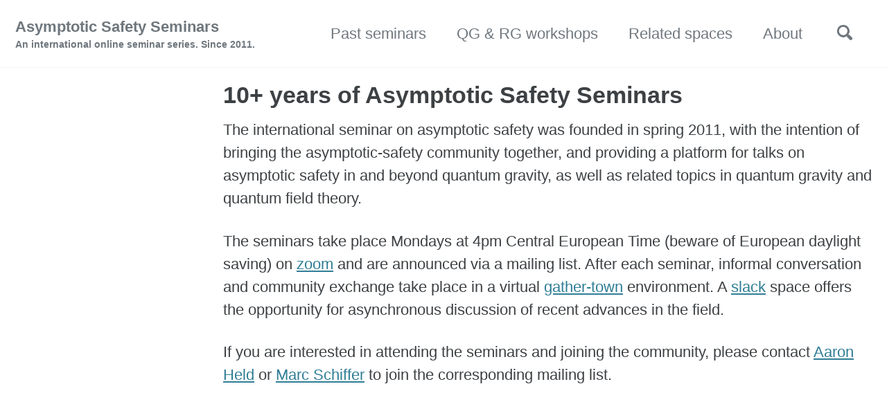

--- FILE ---
content_type: text/html; charset=utf-8
request_url: https://as-seminars.quantum-spacetime.net/about/
body_size: 2635
content:
<!doctype html>
<!--
  Minimal Mistakes Jekyll Theme 4.22.0 by Michael Rose
  Copyright 2013-2020 Michael Rose - mademistakes.com | @mmistakes
  Free for personal and commercial use under the MIT license
  https://github.com/mmistakes/minimal-mistakes/blob/master/LICENSE
-->
<html lang="en" class="no-js">
  <head>
    <meta charset="utf-8">

<!-- begin _includes/seo.html --><title>10+ years of Asymptotic Safety Seminars - Asymptotic Safety Seminars</title>
<meta name="description" content="Asymptotic Safety Seminars. An international online seminar series. Since 2011.&gt;-">


  <meta name="author" content=" ">
  


<meta property="og:type" content="website">
<meta property="og:locale" content="en_US">
<meta property="og:site_name" content="Asymptotic Safety Seminars">
<meta property="og:title" content="10+ years of Asymptotic Safety Seminars">
<meta property="og:url" content="https://as-seminars.quantum-spacetime.net/about/">


  <meta property="og:description" content="Asymptotic Safety Seminars. An international online seminar series. Since 2011.&gt;-">












<link rel="canonical" href="https://as-seminars.quantum-spacetime.net/about/">




<script type="application/ld+json">
  {
    "@context": "https://schema.org",
    
      "@type": "Person",
      "name": null,
      "url": "https://as-seminars.quantum-spacetime.net/"
    
  }
</script>






<!-- end _includes/seo.html -->



  <link href="/feed.xml" type="application/atom+xml" rel="alternate" title="Asymptotic Safety Seminars Feed">


<!-- https://t.co/dKP3o1e -->
<meta name="viewport" content="width=device-width, initial-scale=1.0">

<script>
  document.documentElement.className = document.documentElement.className.replace(/\bno-js\b/g, '') + ' js ';
</script>

<!-- For all browsers -->
<link rel="stylesheet" href="/assets/css/main.css">
<link rel="stylesheet" href="https://cdn.jsdelivr.net/npm/@fortawesome/fontawesome-free@5/css/all.min.css">

<!--[if IE]>
  <style>
    /* old IE unsupported flexbox fixes */
    .greedy-nav .site-title {
      padding-right: 3em;
    }
    .greedy-nav button {
      position: absolute;
      top: 0;
      right: 0;
      height: 100%;
    }
  </style>
<![endif]-->


    <!-- start custom head snippets -->

<!-- insert favicons. use https://realfavicongenerator.net/ -->

<!-- end custom head snippets -->

  </head>

  <body class="layout--single wide">
    <nav class="skip-links">
  <h2 class="screen-reader-text">Skip links</h2>
  <ul>
    <li><a href="#site-nav" class="screen-reader-shortcut">Skip to primary navigation</a></li>
    <li><a href="#main" class="screen-reader-shortcut">Skip to content</a></li>
    <li><a href="#footer" class="screen-reader-shortcut">Skip to footer</a></li>
  </ul>
</nav>

    <!--[if lt IE 9]>
<div class="notice--danger align-center" style="margin: 0;">You are using an <strong>outdated</strong> browser. Please <a href="https://browsehappy.com/">upgrade your browser</a> to improve your experience.</div>
<![endif]-->

    

<div class="masthead">
  <div class="masthead__inner-wrap">
    <div class="masthead__menu">
      <nav id="site-nav" class="greedy-nav">
        
        <a class="site-title" href="/">
          Asymptotic Safety Seminars
          <span class="site-subtitle">An international online seminar series. Since 2011.</span>
        </a>
        <ul class="visible-links"><li class="masthead__menu-item">
              <a href="/posts/">Past seminars</a>
            </li><li class="masthead__menu-item">
              <a href="/qgrg/">QG & RG workshops</a>
            </li><li class="masthead__menu-item">
              <a href="/related/">Related spaces</a>
            </li><li class="masthead__menu-item">
              <a href="/about/">About</a>
            </li></ul>
        
        <button class="search__toggle" type="button">
          <span class="visually-hidden">Toggle search</span>
          <svg class="icon" width="16" height="16" xmlns="http://www.w3.org/2000/svg" viewBox="0 0 15.99 16">
            <path d="M15.5,13.12L13.19,10.8a1.69,1.69,0,0,0-1.28-.55l-0.06-.06A6.5,6.5,0,0,0,5.77,0,6.5,6.5,0,0,0,2.46,11.59a6.47,6.47,0,0,0,7.74.26l0.05,0.05a1.65,1.65,0,0,0,.5,1.24l2.38,2.38A1.68,1.68,0,0,0,15.5,13.12ZM6.4,2A4.41,4.41,0,1,1,2,6.4,4.43,4.43,0,0,1,6.4,2Z" transform="translate(-.01)"></path>
          </svg>
        </button>
        
        <button class="greedy-nav__toggle hidden" type="button">
          <span class="visually-hidden">Toggle menu</span>
          <div class="navicon"></div>
        </button>
        <ul class="hidden-links hidden"></ul>
      </nav>
    </div>
  </div>
</div>


    <div class="initial-content">
      



<div id="main" role="main">
  




  <article class="page" itemscope itemtype="https://schema.org/CreativeWork">
    <meta itemprop="headline" content="10+ years of Asymptotic Safety Seminars">
    
    
    

<!-- For bigger date in header:
-->


    <div class="page__inner-wrap">
      
        <header>
          <h1 id="page-title" class="page__title" itemprop="headline">10+ years of Asymptotic Safety Seminars
</h1>
          


        </header>
      

      <section class="page__content" itemprop="text">
        
        <p>The international seminar on asymptotic safety was founded in spring 2011, with the intention of bringing the asymptotic-safety community together, and providing a platform for talks on asymptotic safety in and beyond quantum gravity, as well as related topics in quantum gravity and quantum field theory.</p>

<p>The seminars take place Mondays at 4pm Central European Time (beware of European daylight saving) on <a href="https://zoom.us/">zoom</a> and are announced via a mailing list. After each seminar, informal conversation and community exchange take place in a virtual <a href="https://gather.town/">gather-town</a> environment. A <a href="https://slack.com">slack</a> space offers the opportunity for asynchronous discussion of recent advances in the field.</p>

<p>If you are interested in attending the seminars and joining the community, please contact <a href="mailto:aaron.held@phys.ens.fr">Aaron Held</a> or <a href="mailto:marc.schiffer@ru.nl">Marc Schiffer</a> to join the corresponding mailing list.</p>


        
      </section>

      <footer class="page__meta">
        
        


        

      </footer>

      

      
    </div>

    
  </article>

  
  
</div>

    </div>

    
      <div class="search-content">
        <div class="search-content__inner-wrap"><form class="search-content__form" onkeydown="return event.key != 'Enter';">
    <label class="sr-only" for="search">
      Enter your search term...
    </label>
    <input type="search" id="search" class="search-input" tabindex="-1" placeholder="Enter your search term..." />
  </form>
  <div id="results" class="results"></div></div>

      </div>
    

    <div id="footer" class="page__footer">
      <footer>
        <!-- start custom footer snippets -->

<!-- end custom footer snippets -->
        <div class="page__footer-follow">
  <ul class="social-icons">
    

    
<!--
    
      <!<li><a href="/feed.xml"><i class="fas fa-fw fa-rss-square" aria-hidden="true"></i> Feed</a></li> >
    
 -->
  </ul>
</div>

<div class="page__footer-copyright">&copy; 2026 Asymptotic Safety Seminars. Powered by <a href="https://jekyllrb.com" rel="nofollow">Jekyll</a> &amp; <a href="https://mademistakes.com/work/minimal-mistakes-jekyll-theme/" rel="nofollow">Minimal Mistakes</a>.</div>

      </footer>
    </div>

    
  <script src="/assets/js/main.min.js"></script>




<script src="/assets/js/lunr/lunr.min.js"></script>
<script src="/assets/js/lunr/lunr-store.js"></script>
<script src="/assets/js/lunr/lunr-en.js"></script>







  </body>
</html>


--- FILE ---
content_type: application/javascript; charset=utf-8
request_url: https://as-seminars.quantum-spacetime.net/assets/js/lunr/lunr-store.js
body_size: 23048
content:
var store = [{
        "title": "Stefan Rechenberger: Causal RG equation for Quantum Einstein Gravity",
        "excerpt":" ","categories": [],
        "tags": [],
        "url": "/2011/03/14/Stefan-Rechenberger.html",
        "teaser": null
      },{
        "title": "Ulrich Harst: QEG Corrections in Yang-Mills-Theories and QED",
        "excerpt":" ","categories": [],
        "tags": [],
        "url": "/2011/03/28/Ulrich-Harst.html",
        "teaser": null
      },{
        "title": "Alberto Tonero: First steps toward an asymptotically safe model of electroweak interactions",
        "excerpt":" ","categories": [],
        "tags": [],
        "url": "/2011/06/06/Alberto-Tonero.html",
        "teaser": null
      },{
        "title": "Astrid Eichhorn: Light fermions in quantum gravity",
        "excerpt":" ","categories": [],
        "tags": [],
        "url": "/2011/07/18/Astrid-Eichhorn.html",
        "teaser": null
      },{
        "title": "Adriano Contillo: Renormalisation group improvement of early times cosmology",
        "excerpt":" ","categories": [],
        "tags": [],
        "url": "/2011/11/21/Adriano-Contillo.html",
        "teaser": null
      },{
        "title": "Frank Saueressig: Fractal space-times under the microscope: a Renormalization Group view on Monte Carlo data",
        "excerpt":" ","categories": [],
        "tags": [],
        "url": "/2011/11/28/Frank-Saueressig.html",
        "teaser": null
      },{
        "title": "Alfio Bonanno: An effective action for asymptotically safe gravity",
        "excerpt":" ","categories": [],
        "tags": [],
        "url": "/2012/04/02/Alfio-Bonnano.html",
        "teaser": null
      },{
        "title": "Ippocratis Saltas: f(R) gravity from the renormalisation group",
        "excerpt":" ","categories": [],
        "tags": [],
        "url": "/2012/04/23/Ippocratis-Saltas.html",
        "teaser": null
      },{
        "title": "Jan Pawlowski: The phase diagram of quantum gravity from diffeomorphism-invariant RG-flows",
        "excerpt":" ","categories": [],
        "tags": [],
        "url": "/2012/06/04/Jan-Pawlowski.html",
        "teaser": null
      },{
        "title": "Dario Benedetti: The Local potential approximation in quantum gravity",
        "excerpt":" ","categories": [],
        "tags": [],
        "url": "/2012/06/11/Dario-Benedetti.html",
        "teaser": null
      },{
        "title": "Daniel Becker: Running boundary actions, Asymptotic Safety, and black hole thermodynamics",
        "excerpt":" ","categories": [],
        "tags": [],
        "url": "/2012/06/18/Daniel-Becker.html",
        "teaser": null
      },{
        "title": "Alejandro Satz: Limit cycles and quantum gravity",
        "excerpt":" ","categories": [],
        "tags": [],
        "url": "/2012/07/09/Alejandro-Satz.html",
        "teaser": null
      },{
        "title": "Pietro Doná: Functional renormalization with fermions and tetrads",
        "excerpt":" ","categories": [],
        "tags": [],
        "url": "/2012/10/15/Pietro-Dona.html",
        "teaser": null
      },{
        "title": "Andreas Nink: On the physical mechanism underlying asymptotic safety",
        "excerpt":" ","categories": [],
        "tags": [],
        "url": "/2012/10/29/Andreas-Nink.html",
        "teaser": null
      },{
        "title": "Nicolai Christiansen: Fixed points and infrared completion of quantum gravity",
        "excerpt":" ","categories": [],
        "tags": [],
        "url": "/2012/11/05/Nicolai-Christiansen.html",
        "teaser": null
      },{
        "title": "Giulio d'Odorico: The renormalization group and Weyl invariance",
        "excerpt":" ","categories": [],
        "tags": [],
        "url": "/2012/11/26/Giulio-dOdorico.html",
        "teaser": null
      },{
        "title": "Jürgen Dietz: Asymptotic safety in the f(R) approximation",
        "excerpt":" ","categories": [],
        "tags": [],
        "url": "/2013/02/11/Juergen-Dietz.html",
        "teaser": null
      },{
        "title": "Kevin Falls: A coarse-grained model of black hole thermodynamics",
        "excerpt":" ","categories": [],
        "tags": [],
        "url": "/2013/02/18/Kevin-Falls.html",
        "teaser": null
      },{
        "title": "Konstantinos Nikolakopulos: A bootstrap towards asymptotic safety",
        "excerpt":" ","categories": [],
        "tags": [],
        "url": "/2013/02/25/Konstantinos-Nikolakopulos.html",
        "teaser": null
      },{
        "title": "Alfio Bonanno: Modulated ground state of gravity  theories with stabilized conformal factor",
        "excerpt":" ","categories": [],
        "tags": [],
        "url": "/2013/03/11/Alfio-Bonnano.html",
        "teaser": null
      },{
        "title": "Gianluca Calcagni: Probing the quantum nature of spacetime by diffusion",
        "excerpt":" ","categories": [],
        "tags": [],
        "url": "/2013/05/13/Gianluca-Calcagni.html",
        "teaser": null
      },{
        "title": "Tobias Henz: Dilaton quantum gravity",
        "excerpt":" ","categories": [],
        "tags": [],
        "url": "/2013/06/13/Tobias-Henz.html",
        "teaser": null
      },{
        "title": "Taotao Qiu: Higgs as curvaton in asymptotic safe gravity",
        "excerpt":" ","categories": [],
        "tags": [],
        "url": "/2013/06/17/Taotao-Qui.html",
        "teaser": null
      },{
        "title": "Benjamin Koch: Structural aspects of asymptotically safe black holes",
        "excerpt":" ","categories": [],
        "tags": [],
        "url": "/2013/09/02/Benjamin-Koch.html",
        "teaser": null
      },{
        "title": "Michael Scherer: An asymptotic safety scenario for gauged chiral Higgs-Yukawa models",
        "excerpt":" ","categories": [],
        "tags": [],
        "url": "/2013/09/09/Michael-Scherer.html",
        "teaser": null
      },{
        "title": "John Donoghue: The effective field theory of general relativity and running couplings",
        "excerpt":" ","categories": [],
        "tags": [],
        "url": "/2013/10/07/John-Donoghue.html",
        "teaser": null
      },{
        "title": "Omar Zanusso: Perturbation theory and the functional renormalization group",
        "excerpt":" ","categories": [],
        "tags": [],
        "url": "/2013/10/14/Omar-Zanusso.html",
        "teaser": null
      },{
        "title": "Adriano Contillo: Renormalization group flow of Horava-Lifshitz gravity at low energies",
        "excerpt":" ","categories": [],
        "tags": [],
        "url": "/2013/11/04/Adriano-Contillo.html",
        "teaser": null
      },{
        "title": "Stefan Lippoldt: Fermions in gravity with local spin-base invariance",
        "excerpt":" ","categories": [],
        "tags": [],
        "url": "/2013/11/11/Stefan-Lippoldt.html",
        "teaser": null
      },{
        "title": "Tim Koslowski: Asymptotically safe matrix models",
        "excerpt":" ","categories": [],
        "tags": [],
        "url": "/2013/11/25/Tim-Koslowski.html",
        "teaser": null
      },{
        "title": "Pietro Doná: Matter matters in asymptotically safe gravity",
        "excerpt":" ","categories": [],
        "tags": [],
        "url": "/2013/12/02/Pietro-Dona.html",
        "teaser": null
      },{
        "title": "Filippo Guarnieri: Brans-Dicke theory in the local potential approximation",
        "excerpt":" ","categories": [],
        "tags": [],
        "url": "/2014/01/13/Filippo-Guarnieri.html",
        "teaser": null
      },{
        "title": "Filippo Guarnieri: One-loop renormalization in a toy model of Horava-Lifshitz gravity",
        "excerpt":" ","categories": [],
        "tags": [],
        "url": "/2014/02/03/Filippo-Guarnieri.html",
        "teaser": null
      },{
        "title": "Jürgen Dietz: The local potential approximation in the background field formalism",
        "excerpt":" ","categories": [],
        "tags": [],
        "url": "/2014/02/10/Juergen-Dietz.html",
        "teaser": null
      },{
        "title": "Bianca Dittrich: Coarse graining and renormalization: the bottom up approach",
        "excerpt":" ","categories": [],
        "tags": [],
        "url": "/2014/04/14/Bianca-Dittrich.html",
        "teaser": null
      },{
        "title": "Benjamin Knorr: Global flows in quantum gravity",
        "excerpt":" ","categories": [],
        "tags": [],
        "url": "/2014/05/19/Benjamin-Knorr.html",
        "teaser": null
      },{
        "title": "Maximilian Demmel: RG flows of Quantum Einstein Gravity on maximally symmetric spaces",
        "excerpt":" ","categories": [],
        "tags": [],
        "url": "/2014/06/02/Maximilian-Demmel.html",
        "teaser": null
      },{
        "title": "Ippocratis Saltas: Asymptotically safe Starobinsky inflation",
        "excerpt":" ","categories": [],
        "tags": [],
        "url": "/2014/06/23/Ippocratis-Saltas.html",
        "teaser": null
      },{
        "title": "Daniel Becker: Asymptotic Safety & Background Independence",
        "excerpt":" ","categories": [],
        "tags": [],
        "url": "/2014/06/30/Daniel-Becker.html",
        "teaser": null
      },{
        "title": "Kevin Falls: Asymptotic Safety and the cosmological constant",
        "excerpt":" ","categories": [],
        "tags": [],
        "url": "/2014/10/20/Kevin-Falls.html",
        "teaser": null
      },{
        "title": "Christoph Rahmede: Further evidence for asymptotic safety of quantum gravity",
        "excerpt":" ","categories": [],
        "tags": [],
        "url": "/2014/11/17/Christoph-Rahmede.html",
        "teaser": null
      },{
        "title": "Ippocratis Saltas: Discussing the UV structure of quantum unimodular gravity",
        "excerpt":" ","categories": [],
        "tags": [],
        "url": "/2014/12/08/Ippocratis-Saltas.html",
        "teaser": null
      },{
        "title": "Daniel Becker: Towards a C-function in quantum gravity",
        "excerpt":" ","categories": [],
        "tags": [],
        "url": "/2014/12/15/Daniel-Becker.html",
        "teaser": null
      },{
        "title": "Natalia Alkofer: Spectral dimension from the spectral action",
        "excerpt":" ","categories": [],
        "tags": [],
        "url": "/2015/01/12/Natalia-Alkofer.html",
        "teaser": null
      },{
        "title": "Stefan Lippoldt: Global surpluses of spin-base invariant Fermions",
        "excerpt":" ","categories": [],
        "tags": [],
        "url": "/2015/02/16/Stefan-Lippoldt.html",
        "teaser": null
      },{
        "title": "Sandor Nagy: Asymptotic safety in the Sine-Gordon model",
        "excerpt":" ","categories": [],
        "tags": [],
        "url": "/2015/02/23/Sandor-Nagy.html",
        "teaser": null
      },{
        "title": "Gian Paolo Vacca: Asymptotic safety and scalar-tensor theories",
        "excerpt":" ","categories": [],
        "tags": [],
        "url": "/2015/03/09/Gian-Paolo-Vacca.html",
        "teaser": null
      },{
        "title": "Benjamin Knorr: Global solutions of functional fixed point equation via pseudo-spectral methods",
        "excerpt":" ","categories": [],
        "tags": [],
        "url": "/2015/04/13/Benjamin-Knorr.html",
        "teaser": null
      },{
        "title": "Carlo Pagani: Quantum gravity with torsion and non-metricity",
        "excerpt":" ","categories": [],
        "tags": [],
        "url": "/2015/06/29/Carlo-Pagani.html",
        "teaser": null
      },{
        "title": "Maximilian Demmel: A proper fixed functional for four-dimensional Quantum Einstein Gravity",
        "excerpt":" ","categories": [],
        "tags": [],
        "url": "/2015/09/14/Maximilian-Demmel.html",
        "teaser": null
      },{
        "title": "Andreas Nink: Connections and geodesics in the space of metrics",
        "excerpt":" ","categories": [],
        "tags": [],
        "url": "/2015/09/28/Andreas-Nink.html",
        "teaser": null
      },{
        "title": "Alessia Platania: Asymptotically Safe inflation from quadratic gravity",
        "excerpt":" ","categories": [],
        "tags": [],
        "url": "/2015/10/05/Alessia-Platania.html",
        "teaser": null
      },{
        "title": "Stefan Lippoldt: Generalized Parametrization Dependence in Quantum Gravity",
        "excerpt":" ","categories": [],
        "tags": [],
        "url": "/2015/10/12/Stefan-Lippoldt.html",
        "teaser": null
      },{
        "title": "Zoe Slade: Solutions to the reconstruction problem in asymptotic safety",
        "excerpt":" ","categories": [],
        "tags": [],
        "url": "/2015/10/19/Zoe-Slade.html",
        "teaser": null
      },{
        "title": "Manuel Reichert: Local Quantum Gravity",
        "excerpt":" ","categories": [],
        "tags": [],
        "url": "/2015/10/26/Manuel-Reichert.html",
        "teaser": null
      },{
        "title": "David Mesterhazy: A renormalization group approach to multi-field models",
        "excerpt":" ","categories": [],
        "tags": [],
        "url": "/2015/12/14/David-Mesterhazy.html",
        "teaser": null
      },{
        "title": "Manuel Reichert: Asymptotic safety of gravity-matter systems",
        "excerpt":" ","categories": [],
        "tags": [],
        "url": "/2016/02/01/Manuel-Reichert.html",
        "teaser": null
      },{
        "title": "Masatoshi Yamada: Non-minimal coupling and scalar massin Higgs-Yukawa model with asymptotic safe gravity",
        "excerpt":" ","categories": [],
        "tags": [],
        "url": "/2016/02/15/Masatoshi-Yamada.html",
        "teaser": null
      },{
        "title": "Anthony Preston: Manifestly diffeomorphism invariant classical Exact Renormalization Group",
        "excerpt":" ","categories": [],
        "tags": [],
        "url": "/2016/03/14/Anthony-Preston.html",
        "teaser": null
      },{
        "title": "Benjamin Knorr: On the two-loop counterterm in Quantum Gravity",
        "excerpt":" ","categories": [],
        "tags": [],
        "url": "/2016/05/02/Benjamin-Knorr.html",
        "teaser": null
      },{
        "title": "Zoe Slade: Background Independence in a Background Dependent Renormalization Group",
        "excerpt":" ","categories": [],
        "tags": [],
        "url": "/2016/05/16/Zoe-Slade.html",
        "teaser": null
      },{
        "title": "Aaron Held: Quantum-gravity effects on a Higgs-Yukawa model",
        "excerpt":" ","categories": [],
        "tags": [],
        "url": "/2016/05/23/Aaron-Held.html",
        "teaser": null
      },{
        "title": "Alessia Platania: Quantum gravity on foliated spacetime: asymptotically safe and sound",
        "excerpt":" ","categories": [],
        "tags": [],
        "url": "/2016/10/20/Alessia-Platania.html",
        "teaser": null
      },{
        "title": "Tim Morris: Large curvature in single-metric approximations (a conundrum and its solution)",
        "excerpt":" ","categories": [],
        "tags": [],
        "url": "/2016/11/14/Tim-Morris.html",
        "teaser": null
      },{
        "title": "Nicolai Christiansen: The Interplay of Quantum Gravity and Gauge Theories",
        "excerpt":" ","categories": [],
        "tags": [],
        "url": "/2017/03/20/Nicolai-Christiansen.html",
        "teaser": null
      },{
        "title": "Kevin Falls: Physical renormalization schemes and asymptotic safety in quantum gravity",
        "excerpt":" ","categories": [],
        "tags": [],
        "url": "/2017/04/03/Kevin-Falls.html",
        "teaser": null
      },{
        "title": "Tobias Denz: Towards apparent convergence in asymptotically safe quantum gravity",
        "excerpt":" ","categories": [],
        "tags": [],
        "url": "/2017/04/24/Tobias-Denz.html",
        "teaser": null
      },{
        "title": "Aaron Held: Compatibility of quantum gravity and a UV-complete Standard Model",
        "excerpt":" ","categories": [],
        "tags": [],
        "url": "/2017/10/02/Aaron-Held.html",
        "teaser": null
      },{
        "title": "Stefan Lippoldt: Correlation functions on a curved background",
        "excerpt":" ","categories": [],
        "tags": [],
        "url": "/2017/10/23/Stefan-Lippoldt.html",
        "teaser": null
      },{
        "title": "Chris Ripken: Catching ghosts - on avoiding Ostrogradski instabilities within asymptotic safety",
        "excerpt":" ","categories": [],
        "tags": [],
        "url": "/2017/10/30/Chris-Ripken.html",
        "teaser": null
      },{
        "title": "Vedran Skrinjar: Induced scalar interactions in quantum gravity",
        "excerpt":" ","categories": [],
        "tags": [],
        "url": "/2017/12/04/Vedran-Skrinjar.html",
        "teaser": null
      },{
        "title": "Manuel Reichert: One force to rule them all: Asymptotic safety of gravity with matter",
        "excerpt":" ","categories": [],
        "tags": [],
        "url": "/2017/12/18/Manuel-Reichert.html",
        "teaser": null
      },{
        "title": "Fleur Versteegen: Upper bound on the abelian gauge coupling from asymptotic safety",
        "excerpt":" ","categories": [],
        "tags": [],
        "url": "/2018/01/15/Fleur-Versteegen.html",
        "teaser": null
      },{
        "title": "Rodrigo León Ardón: The path integral of unimodular gravity",
        "excerpt":"We compute the one-loop effective action in unimodular gravity, starting from two different classical formulations of the theory. We find that the effective action is the same in both cases, and agrees with the one of General Relativity.  ","categories": [],
        "tags": [],
        "url": "/2018/03/12/Rodrigo-Leon-Ardon.html",
        "teaser": null
      },{
        "title": "Frank Saueressig: Asymptotically safe f(R)-gravity coupled to matter",
        "excerpt":"We use the functional renormalization group equation for the effective average action to study the non-Gaussian renormalization group fixed points (NGFPs) arising within the framework of f(R)-gravity minimally coupled to an arbitrary number of scalar, Dirac, and vector fields. The setting provides new estimates on which gravity-matter systems give rise...","categories": [],
        "tags": [],
        "url": "/2018/03/19/Frank-Saueressig.html",
        "teaser": null
      },{
        "title": "Johannes Lumma: Quantum gravity fluctuations flatten the Planck-scale Higgs-potential",
        "excerpt":"In this talk, we will investigate asymptotic safety of a toy model of a singlet-scalar extension of the Higgs sector including two real scalar fields under the impact of quantum-gravity fluctuations. Employing functional renormalization group techniques, we search for fixed points of the system which provide a tentative ultraviolet completion...","categories": [],
        "tags": [],
        "url": "/2018/03/26/Johannes-Lumma.html",
        "teaser": null
      },{
        "title": "Riccardo Martini: A curvature bound from gravitational catalysis",
        "excerpt":"Gravitational catalysis expresses an interplay between the curvature of the spacetime and fluctuation-induced mass generation of quantum matter. I will show how a scale-dependent analysis of this phenomenon on local AdS backgrounds allow us to identify bounds on the curvature of local patches of spacetime, based on the requirement of...","categories": [],
        "tags": [],
        "url": "/2018/04/16/Riccardo-Martini.html",
        "teaser": null
      },{
        "title": "Vedran Skrinjar: Safe and free instantons",
        "excerpt":"We will discuss the instanton dynamics of asymptotically safe and free quantum field theories featuring respectively controllable ultraviolet and infrared fixed points. We’ll start with a lightning review of the salient points about the instanton calculus for pure Yang Mills and QCD. After that we’ll move on to determine the...","categories": [],
        "tags": [],
        "url": "/2018/04/30/Vedran-Skrinjar.html",
        "teaser": null
      },{
        "title": "Benjamin Knorr: Towards reconstructing the quantum effective action of gravity",
        "excerpt":"I will present a new method to constrain the quantum effective action of gravity, inspired by recent results from causal dynamical triangulations (CDT). After a short introduction to CDT, I will start from a parameterisation of the effective action to calculate correlation functions for observable quantities. Matching these correlators to...","categories": [],
        "tags": [],
        "url": "/2018/05/14/Benjamin-Knorr.html",
        "teaser": null
      },{
        "title": "Manuel Reichert: Effective universality in quantum gravity",
        "excerpt":"We investigate the asymptotic safety scenario for a scalar-gravity system. This system contains two avatars of the dynamical Newton coupling, a gravitational self-coupling and a scalar-graviton coupling. We uncover an effective universality for the dynamical Newton coupling on the quantum level: its momentum-dependent avatars are in remarkable quantitative agreement in...","categories": [],
        "tags": [],
        "url": "/2018/05/28/Manuel-Reichert.html",
        "teaser": null
      },{
        "title": "Gabriele Gionti: Hamiltonian Analysis of Asymptotically Safe Gravity",
        "excerpt":"Recent results based on renormalization group approaches to Quantum Gravity suggest that the Newton’s and Cosmological constants should be treated as dynamical variables whose evolution depend on the characteristic energy scale of the system. An open question is how to embed this modified Einstein’s theory into Dirac’s theory of constrained...","categories": [],
        "tags": [],
        "url": "/2018/07/23/Gabriele-Gionti.html",
        "teaser": null
      },{
        "title": "Gustavo Pazzini de Brito: Asymptotic safety and field parametrization dependence in the f(R) truncation",
        "excerpt":"We study the dependence on field parametrization in the context of the Asymptotic Safety scenario. The investigation is performed with the f(R)-truncation for the Effective Average Action and the computations are done in the background field approximation. We perform a systematic analysis of the dependence of fixed points and critical...","categories": [],
        "tags": [],
        "url": "/2018/10/01/Gustavo-Pazzini-de-Brito.html",
        "teaser": null
      },{
        "title": "Carlos M. Nieto: In search of a UV completion of the Standard Model",
        "excerpt":"Asymptotically safe extensions of the Standard Model have been searched for by adding vector-like fermions charged under the Standard Model gauge group and having Yukawa-like interactions with new scalar fields. We study the corresponding renormalization group $\\beta$-functions to the next and next-to-next to leading order in the perturbative expansion, varying...","categories": [],
        "tags": [],
        "url": "/2018/10/15/Carlos-M-Nieto.html",
        "teaser": null
      },{
        "title": "Giulia Gubitosi and Chris Ripken: Consistent early and late time cosmology from the RG flow of gravity",
        "excerpt":"We explain how the quantum gravity regime associated with Asymptotic Safety may set the initial conditions for a consistent cosmological evolution, from the early-time inflationary epoch to the late-time cosmological constant epoch. The exposition is built on the recent work arXiv:1806.10147.  ","categories": [],
        "tags": [],
        "url": "/2018/10/22/Giulia-Gubitosi-and-Chris-Ripken.html",
        "teaser": null
      },{
        "title": "Marc Schiffer: How perturbative is quantum gravity?",
        "excerpt":"We explore asymptotic safety of gravity-matter systems, discovering indications for a near-perturbative nature of these systems in the ultraviolet. Our results are based on the dynamical emergence of effective universality at the asymptotically safe fixed point. Our findings support the conjecture that an asymptotically safe completion of the Standard Model...","categories": [],
        "tags": [],
        "url": "/2018/11/05/Marc-Schiffer.html",
        "teaser": null
      },{
        "title": "Johannes Lumma: Towards background independent quantum gravity with tensor models",
        "excerpt":"We explore whether the phase diagram of tensor models could feature a pregeometric, discrete and a geometric, continuum phase for the building blocks of space. The latter are associated torank d tensors of size N. We search for a universal large N scaling limit in a rank-3 model with real...","categories": [],
        "tags": [],
        "url": "/2018/11/19/Johannes-Lumma.html",
        "teaser": null
      },{
        "title": "Dine Ousmane Samary: Progress in the solving nonperturbative renormalization group for tensorial group field theory",
        "excerpt":"This presentation aims at giving our new advance on the functional renormalization group applied to tensorial group field theory. It is based on a serie of our three papers [arXiv :1803.09902], [arXiv :1809.00247] and[arXiv :1809.06081]. We consider the polynomial Abelian U(1)^d models without closure constraint, especially we discuss the case...","categories": [],
        "tags": [],
        "url": "/2018/12/03/Dine-Ousmane-Samary.html",
        "teaser": null
      },{
        "title": "Senarath de Alwis: Exact RG equations, Quantum Gravity and Ghosts",
        "excerpt":"I derive an exact RG equation for the Wilsonian Effective Action, that is essentially a background field (and gauge invariant) version of the Polchinski equation and apply it to a discussion of quantum gravity. I also argue that the putative (perturbative) ghosts are spurious if the Asymptotic Safety conjecture is...","categories": [],
        "tags": [],
        "url": "/2018/12/17/Senarath-de-Alwis.html",
        "teaser": null
      },{
        "title": "Jan Kwapsiz: Asymptotic safety and Conformal Standard Model",
        "excerpt":"There are many proposals how to extend the Standard Model, designed to deal with its fundamental inconsistencies. Since no new particles have been detected experimentally so far, the models which add only one more scalar particle and possibly right-chiral neutrinos are favoured. One of them is the Conformal Standard Model,...","categories": [],
        "tags": [],
        "url": "/2019/01/21/Jan-Kwapisz.html",
        "teaser": null
      },{
        "title": "Benjamin Knorr: RG flow with a covariant foliation",
        "excerpt":"After a short introduction on how to set up a foliation in a covariant language, I will use this formalism to investigate the RG flow on foliated spacetimes. In particular, I will report on the flow of some Lorentz breaking couplings relevant in the discussion of Horava-Lifshitz gravity.  ","categories": [],
        "tags": [],
        "url": "/2019/02/04/Benjamin-Knorr.html",
        "teaser": null
      },{
        "title": "Maximilian Becker: Geometric Operators in Asymptotic Safety",
        "excerpt":"We consider geometric operators, such as the geodesic length and the volume of hypersurfaces, in the context of the Asymptotic Safety scenario for quantum gravity. We discuss the role of such operators from the Asymptotic Safety perspective, and compute their anomalous dimensions within the Einstein-Hilbert truncation. We also discuss certain...","categories": [],
        "tags": [],
        "url": "/2019/02/18/Maximilian-Becker.html",
        "teaser": null
      },{
        "title": "Tim Morris: Trace anomaly and infrared cutoffs",
        "excerpt":"The Effective Average Action is a form of effective action which depends on a cutoff scale suppressing the contribution of low momentum modes in the functional integral. It reduces to the ordinary effective action when the cutoff scale goes to zero. We derive the modifications of the scale Ward identity...","categories": [],
        "tags": [],
        "url": "/2019/03/04/Tim-Morris.html",
        "teaser": null
      },{
        "title": "Masatoshi Yamada: Higgs scalar potential in asymptotically safe quantum gravity",
        "excerpt":"The effect of gravitational fluctuations on the quantum effective potential for scalar fields is a key ingredient for predictions of the mass of the Higgs boson, understanding the gauge hierarchy problem and a possible explanation of an—asymptotically—vanishing cosmological constant. We find that the quartic self-interaction of the Higgs scalar field...","categories": [],
        "tags": [],
        "url": "/2019/05/27/Masatoshi-Yamada.html",
        "teaser": null
      },{
        "title": "Alessia Platania: Dynamical renormalization of black-hole spacetimes",
        "excerpt":"We construct a black-hole spacetime which includes the running of the gravitational coupling in a self-consistent way. Starting from a classical Schwarzschild black hole, the backreaction effects produced by the running Newton’s coupling are taken into account iteratively. The sequence, described by a simple recurrence relation, flows towards a self-consistent...","categories": [],
        "tags": [],
        "url": "/2019/06/03/Alessia-Platania.html",
        "teaser": null
      },{
        "title": "Marc Schiffer: d=4 as the critical dimensionality of asymptotically safe interactions",
        "excerpt":"In my talk, I explore the question why our universe is four dimensional from an asymptotically safe vantage point. I present indications that asymptotically safe quantum fluctuations of gravity could only solve the U(1) Landau-pole problem in the Standard Model in four dimensions. This could single out the observed dimensionality...","categories": [],
        "tags": [],
        "url": "/2019/06/17/Marc-Schiffer.html",
        "teaser": null
      },{
        "title": "Frank Saueressig: Form Factors in Asymptotic Safety",
        "excerpt":"By definition, form factors capture the momentum dependence of a theory’s n-point function. For example, they may encode corrections to the propagation of fields away from the canonical $1/p^2$-behavior. In this talk, I will discuss the technology of computing form factors in gravity and gravity-matter systems in a self-consistent way....","categories": [],
        "tags": [],
        "url": "/2019/07/08/Frank-Saueressig.html",
        "teaser": null
      },{
        "title": "Peter Millington: Exact flow equations from the regulator-sourced 2PI effective action",
        "excerpt":"The effective action is a powerful tool for studying the non-perturbative behaviour of quantum field theories. In this talk, we will revisit the derivation of the so-called two-particle-irreducible effective action, paying particular attention to the role of the sources that appear in its definition. Working in the context of a...","categories": [],
        "tags": [],
        "url": "/2019/10/21/Peter-Millington.html",
        "teaser": null
      },{
        "title": "Axel Maas: The Fröhlich-Morcchio-Strocchi Mechanism and Quantum Gravity",
        "excerpt":"Taking manifest invariance under both gauge symmetry and diffeomorphisms as a guiding principle physical objects are constructed for Yang-Mills-Higgs theory coupled to quantum gravity. These objects are entirely classified by quantum numbers defined in the tangent space. The so-called Fröhlich-Morchio-Strocchi mechanism allows to determine the properties of these objects under...","categories": [],
        "tags": [],
        "url": "/2019/11/04/Axel-Maas.html",
        "teaser": null
      },{
        "title": "Gustavo Pazzini de Brito: A link that matters: Towards phenomenological constraints on quantum gravity models",
        "excerpt":"Constraining quantum gravity from observations is a challenge. In this seminar, I explore the idea that the interplay of quantum gravity with matter could be key to meeting this challenge. Thus, I set out to confront different potential candidates for quantum gravity — unimodular asymptotic safety, Weyl-squared gravity and asymptotically...","categories": [],
        "tags": [],
        "url": "/2019/11/11/Gustavo-Pazzini-de-Brito.html",
        "teaser": null
      },{
        "title": "Manuel Reichert: Dark Matter meets Quantum Gravity",
        "excerpt":"We search for an extension of the Standard Model that contains a viable dark matter candidate and that can be embedded into a fundamental, asymptotically safe, quantum field theory with quantum gravity. Demanding asymptotic safety leads to boundary conditions for the non-gravitational couplings at the Planck scale. For a given...","categories": [],
        "tags": [],
        "url": "/2019/12/09/Manuel-Reichert.html",
        "teaser": null
      },{
        "title": "Tom Steudtner: Exact asymptotic safety: new solutions and large-N equivalences",
        "excerpt":"We explore 4d gauge-Yukawa theories with weakly coupled UV fixed points. Using Majorana fermions, new families of theories with perturbatively exact asymptotic safety are identified. We find that these families are equivalent in the large-N limit, forming a triality of asymptotically safe models. Moreover, an additional duality of asymptotically free...","categories": [],
        "tags": [],
        "url": "/2020/01/13/Tom-Steudtner.html",
        "teaser": null
      },{
        "title": "Bertrand Delamotte: Convergence of the derivative expansion and results at order ∂<sup>6</sup>",
        "excerpt":"The derivative expansion (DE) is the most commonly used approximation scheme of Wilson’s renormalization group (RG), at least when it is formulated in terms of the effective action Γk[ϕ]. Two main criticisms have been addressed to this functional and nonperturbative formulation of field theory: (i) the fact that it does...","categories": [],
        "tags": [],
        "url": "/2020/03/09/Bertrand-Delamotte.html",
        "teaser": null
      },{
        "title": "Yu Hamada: Scalegenesis and fermionic dark matters in the flatland scenario",
        "excerpt":"Recent studies in the context of asymptotically safe quantum gravity imply that scalar quartic couplings and scalar masses vanish above the Planck scale due to the graviton fluctuations. This motivates a scenario called as the flatland scenario, in which scalar potentials are flat at the Planck scale and the electroweak...","categories": [],
        "tags": [],
        "url": "/2020/03/23/Yu-Hamada.html",
        "teaser": null
      },{
        "title": "Alicia Castro: FRG Approach to the Continuum Limit of Matrix Models of Quantum Gravity with Preferred Foliation",
        "excerpt":"In this talk I will present the analysis of a dually-weighted Matrix Model which implements a preferred foliation in its dual-graph. By using the FRGE, we study the existence of fixed points and its universality class (CDT or Euclidean Matrix Models). We find first evidence that the FGRE is a...","categories": [],
        "tags": [],
        "url": "/2020/03/30/Alicia-Castro.html",
        "teaser": null
      },{
        "title": "Frank Saueressig: Spectroscopy of the Reuter fixed point from the composite operator formalism",
        "excerpt":"Determining the structure of the UV-critical hypersurface, spanned by renormalization group trajectories enjoying asymptotic safety, is a highly complex problem in the gravitational asymptotic safety program. In this talk, I will outline how the composite operator formalism for the effective average action can be used to estimate the spectrum of...","categories": [],
        "tags": [],
        "url": "/2020/04/06/Frank-Saueressig.html",
        "teaser": null
      },{
        "title": "Maximiliano Binder: Functional Renormalization Group Flow of Massive Gravity",
        "excerpt":"We apply the functional renormalization group equation to a massive Fierz–Pauli action in curved space and find that, even though a massive term is a modification in the infrared sector, the mass term modifies the value of the non-gaussian fixed point in the UV sector. We obtained the beta function...","categories": [],
        "tags": [],
        "url": "/2020/04/27/Maximiliano-Binder.html",
        "teaser": null
      },{
        "title": "Kevin Falls: Background independent exact renormalisation",
        "excerpt":"I will discuss a new flow equation for the Wilsonian effective action based on a gauge invariant UV regularisation of gauge theories and gravity. The regularisation consists of a combination of covariant higher derivative terms in the action and determinants of Pauli-Villars operators in the path integral measure. This approach...","categories": [],
        "tags": [],
        "url": "/2020/05/25/Kevin-Falls.html",
        "teaser": null
      },{
        "title": "Leslaw Rachwal: Effective action from FRG",
        "excerpt":"We study the quantum gravitational system coupled to a charged scalar, Dirac fermions, and electromagnetic fields. We use the “exact” or “functional” renormalization group equation to derive the effective action \\Gamma_0 by integrating the flow equation from the ultraviolet scale (where we specify some initial condition for the flow) down...","categories": [],
        "tags": [],
        "url": "/2020/06/08/Leslaw-Rachwal.html",
        "teaser": null
      },{
        "title": "Jan Kwapisz: Asymptotic safety and quantum gravity amplitudes",
        "excerpt":"Application of the Weinberg’s conditions of asymptotic safety to amplitudes and not to couplings of the effective action can help to uniquely define the running in the UV and avoid some of the asymptotic safety program problems. The idea is illustrated by the 4-graviton amplitude in string theory and its...","categories": [],
        "tags": [],
        "url": "/2020/06/29/Jan-Kwapisz.html",
        "teaser": null
      },{
        "title": "Martin Pauly: Safety in Darkness: Towards asymptotically safe dark matter models",
        "excerpt":"Asymptotic safety might have significant predictive implications for dark matter models. I illustrate this in a toy model for the visible Higgs-Yukawa sector of the Standard Model, coupled to a dark sector through a portal coupling. This model provides a very first example for a model that i) could feature...","categories": [],
        "tags": [],
        "url": "/2020/07/06/Martin-Pauly.html",
        "teaser": null
      },{
        "title": "Jobst Ziebell: Asymptotically Safe QED",
        "excerpt":"High-energy completeness of quantum electrodynamics (QED) can be induced by an interacting ultraviolet fixed point of the renormalization flow. We provide evidence for the existence of two of such fixed points in the subspace spanned by the gauge coupling, the electron mass and the Pauli spin-field coupling. Renormalization group trajectories...","categories": [],
        "tags": [],
        "url": "/2020/07/20/Jobst-Ziebell.html",
        "teaser": null
      },{
        "title": "Jesse Daas: Asymptotically Safe Gravity with Fermions",
        "excerpt":"In this talk the fixed point structure of gravity-fermion systems on a curved background spacetime will be discussed using the functional renormalization group equation. The effective average action is approximated by the Einstein-Hilbert action supplemented by a fermion kinetic term and a coupling of the fermion-bilinears to the spacetime curvature....","categories": [],
        "tags": [],
        "url": "/2020/09/14/Jesse-Daas.html",
        "teaser": null
      },{
        "title": "Enrico Sessolo: Flavor anomalies from asymptotically safe gravity",
        "excerpt":"I will describe how the framework of asymptotically safe quantum gravity can be employed to derive novel predictions for some well-known new physics solutions to the LHCb flavor anomalies. After a brief review of the experimental evidence for new physics signatures in flavor processes, I will single out scalar leptoquarks...","categories": [],
        "tags": [],
        "url": "/2020/11/09/Enrico-Sessolo.html",
        "teaser": null
      },{
        "title": "Alessia Platania: Non-perturbative unitarity and fictitious ghosts in quantum gravity",
        "excerpt":"According to the asymptotic-safety conjecture, a (non-perturbatively) renormalizable quantum field theory of gravity could be constructed based on the existence of a non-trivial fixed point of the gravitational renormalization group flow. The existence of this fixed point can be established, e.g., via the non-perturbative methods of the functional renormalization group...","categories": [],
        "tags": [],
        "url": "/2020/11/16/Alessia-Platania.html",
        "teaser": null
      },{
        "title": "Yannick Kluth: Fixed Points of Quantum Gravity and the Dimensionality of the UV Critical Surface",
        "excerpt":"In this talk, the fixed point structure of asymptotically safe quantum gravity is tested for actions containing squares of the Riemann tensor and the Ricci scalar curvature. After explaining the basic setup, I show results of a numerical scan leading to three stable fixed points which have been analysed including...","categories": [],
        "tags": [],
        "url": "/2020/11/23/Yannick-Kluth.html",
        "teaser": null
      },{
        "title": "Renata Ferrero: Dynamical diffeomorphisms",
        "excerpt":"We consider a class of models for dynamical dark energy: we construct a general effective dynamics for diffeomorphisms of spacetime, in a fixed external metric. Though related to familiar models of scalar fields as coordinates, our models have subtly different properties, both at kinematical and dynamical level. The energy-momentum tensor...","categories": [],
        "tags": [],
        "url": "/2021/01/25/Renata-Ferrero.html",
        "teaser": null
      },{
        "title": "Passant Ali: Constraints on discrete global symmetries in quantum gravity",
        "excerpt":"The question whether global symmetries can be realized in quantum-gravity-matter-systems has far-reaching phenomenological consequences. During my talk I will discuss evidence we found that within an asymptotically safe context, discrete global symmetries of the form Z_n,n &gt;4, cannot be realized in a near-perturbative regime. In contrast, an effective-field-theory approach to...","categories": [],
        "tags": [],
        "url": "/2021/02/12/Passant-Ali.html",
        "teaser": null
      },{
        "title": "Seth Kurankyi Asante: Effective spin foam models for four dimensional quantum gravity",
        "excerpt":"A number of approaches to four-dimensional quantum gravity, such as loop quantum gravity and holography, situate areas as their fundamental variables. These area variables are however, not free but satisfy certain constraints which allow for a consistent gluing. I will introduce a family of ‘effective’ spin foam models that incorporate...","categories": [],
        "tags": [],
        "url": "/2021/02/22/Seth-Asante.html",
        "teaser": null
      },{
        "title": "Raúl Carballo Rubio: Mass inflation and the semiclassical limit of quantum black holes",
        "excerpt":"Geometries describing static non-singular black holes have been obtained in suitable limits of various quantum gravity frameworks, including asymptotic safety. After a brief review of the underlying geometric reasons behind this universality, and a discussion of the similarities between these geometries and classical charged/rotating black holes, the talk will focus...","categories": [],
        "tags": [],
        "url": "/2021/03/29/Raul-Carballo-Rubio.html",
        "teaser": null
      },{
        "title": "Judah Unmuth-Yockey: Newtonian binding from lattice quantum",
        "excerpt":"We consider a free scalar field on Euclidean dynamical triangulations. By studying the 1-particle and 2-particle correlation functions, we extract the binding energy between two scalar particles. We extrapolate our data for the binding energy to the continuum, infinite volume limit, and find a result consistent with the expected power-law...","categories": [],
        "tags": [],
        "url": "/2021/04/12/post-Judah-Unmuth-Yockey.html",
        "teaser": null
      },{
        "title": "Abdol Sabor Salek: A curvature bound from gravitational catalysis in thermal backgrounds",
        "excerpt":"A suitable candidate for a UV-complete quantum theory of gravity needs to be compatible with the existence of chiral fermions. Studies of quantum fields in curved spacetime have shown that an external, gravitational background field with negative curvature spontaneously breaks chiral symmetry and leads to the existence of massive fermions...","categories": [],
        "tags": [],
        "url": "/2021/05/17/Abdol-Sabor-Salek.html",
        "teaser": null
      },{
        "title": "Adrien Florio: Searching for continuous phase transitions in 5D SU(2) lattice gauge theory",
        "excerpt":"We study the phase diagram of 5-dimensional SU(2) Yang-Mills theory on the lattice. We consider two extensions of the fundamental plaquette Wilson action in the search for the continuous phase transition suggested by the 4 + ϵ expansion. The extensions correspond to new terms in the action: i) a unit size plaquette...","categories": [],
        "tags": [],
        "url": "/2021/05/31/Adrien-Florio.html",
        "teaser": null
      },{
        "title": "Alex Mitchell-Lister: A continuum limit of quantum gravity at second order in perturbation theory",
        "excerpt":"In this talk we discuss the most recent step in an approach to finding the continuum limit of quantum gravity using the exact renormalization group and the conformal instability of general relativity. We outline the broad structure behind a novel operator which acts as a portal for this new approach...","categories": [],
        "tags": [],
        "url": "/2021/06/07/Alex-Mitchell-Lister.html",
        "teaser": null
      },{
        "title": "Ivano Basile: String Tension between de Sitter vacua and Curvature Corrections",
        "excerpt":"Higher-derivative corrections to cosmological effective actions in string theory are largely constrained by T-duality, but have been computed hitherto only to the first few orders in the string scale α′. The functional renormalization group, in conjunction with the strong constraints imposed by T-duality, allows to derive cosmological effective actions to...","categories": [],
        "tags": [],
        "url": "/2021/06/14/Ivano-Basile.html",
        "teaser": null
      },{
        "title": "Tobias Denz: Reconstructing the graviton",
        "excerpt":"We reconstruct the Lorentzian graviton propagator in asymptotically safe quantum gravity from Euclidean data. The reconstruction is applied to both the dynamical fluctuation graviton and the background graviton propagator. We prove that the spectral function of the latter necessarily has negative parts similar to, and for the same reasons, as...","categories": [],
        "tags": [],
        "url": "/2021/06/21/Tobias-Denz.html",
        "teaser": null
      },{
        "title": "Benjamin Knorr: The derivative expansion in asymptotically safe quantum gravity: general setup and quartic order",
        "excerpt":"We present a general framework to systematically study the derivative expansion of asymptotically safe quantum gravity. It is based on an exact decoupling and cancellation of different modes in the Landau limit, and implements a correct mode count as well as a regularisation based on geometrical considerations. It is applicable...","categories": [],
        "tags": [],
        "url": "/2021/07/05/Benjamin-Knorr.html",
        "teaser": null
      },{
        "title": "Lisa Glaser: Ising Spins and Causal Sets",
        "excerpt":"Causal sets are a theory that encodes space-time through the causal relations between events. This leads to a fundamentally Lorentzian, discrete, formulation, in which space-time is reduced to partial orders. One possible way to quantize causal sets, is to calculate the path integral over these partial orders. This can either...","categories": [],
        "tags": [],
        "url": "/2021/09/06/Lisa-Glaser.html",
        "teaser": null
      },{
        "title": "Shouryya Ray: Towards a Higgs Mass Determination in Asymptotically Safe Gravity with a Dark Portal",
        "excerpt":"There are reasons to believe that extensions to the Standard Model that tend to lower the Higgs mass are phenomenologically attractive. (For one thing, it would allow to accommodate a more stable electroweak vacuum.) Such extensions, however, usually come with a significantly enlarged number of free parameters, and a concomitant...","categories": [],
        "tags": [],
        "url": "/2021/09/13/Shouryya-Ray.html",
        "teaser": null
      },{
        "title": "Focus Seminar: Black Holes in Asymptotic Safety (Frank Saueressig & Aaron Held)",
        "excerpt":"Black holes are vital for a consistent description of gravitational wave events as well as the recent image of the Event Horizon Telescope. However, black holes also harbor a singularity and are thus theoretically incomplete. Presented with this exciting dichotomy, asymptotically safe quantum gravity may offer a theoretical mechanism for...","categories": [],
        "tags": [],
        "url": "/2021/09/20/focus-seminar_black-holes-in-asymptotic-safety.html",
        "teaser": null
      },{
        "title": "Alessio Baldazzi: Essential renormalization group",
        "excerpt":"We use the generalised flow of the Effective average action which incorporates field redefinitions along the RG flow. This equation allows for the implementation of essential schemes, i.e. schemes where one can fix the value of inessential couplings. From the practical point of view, this produces simplifications in practical calculations,...","categories": [],
        "tags": [],
        "url": "/2021/10/11/Alessio-Baldazzi.html",
        "teaser": null
      },{
        "title": "Kevin Falls: Essential Quantum Einstein Gravity",
        "excerpt":"The non-perturbative renormalisation of quantum gravity is investigated allowing for the metric to be reparameterised along the RG flow, such that only the essential couplings constants are renormalised. This allows us to identify a universality class of quantum gravity which is guaranteed to be unitary, since the physical degrees of...","categories": [],
        "tags": [],
        "url": "/2021/10/25/Kevin-Falls.html",
        "teaser": null
      },{
        "title": "Rafael Robson Lino dos Santos: The weak-gravity bound and the need for spin in asymptotically safe matter-gravity models",
        "excerpt":"In this talk, we introduce the weak-gravity bound for scalar-gravity systems within the asymptotic-safety paradigm. The weak-gravity bound arises when gravitational fluctuations exceed a critical strength. Beyond this critical strength, gravitational fluctuations can generate complex fixed-point values in higher-order scalar interactions. Asymptotic safety can thus only be realized at sufficiently...","categories": [],
        "tags": [],
        "url": "/2021/12/13/Rafael-Robson-Lino-dos-Santos.html",
        "teaser": null
      },{
        "title": "Kamila Kowalska: Implications for g-2 and dark matter from asymptotic safety",
        "excerpt":"We use the framework of asymptotic safety above the Planck scale to constrain the parameter space of simple models of new physics that can accommodate the measured value of the anomalous magnetic moment of the muon and the relic density of dark matter. The models we consider comprise an inert...","categories": [],
        "tags": [],
        "url": "/2022/01/17/Kamila-Kowalska.html",
        "teaser": null
      },{
        "title": "Focus Seminar: The graviton propagator in Asymptotic Safety (Benjamin Knorr, Alessia Platania, and Manuel Reichert)",
        "excerpt":"The propagator stores important information about the causality and unitarity of a theory, and is related to the spectral function, if it exists. Studying the propagator could provide crucial steps towards answering whether asymptotically safe quantum gravity can provide a unitary theory of quantum gravity. This focus seminar presents some...","categories": [],
        "tags": [],
        "url": "/2022/01/24/focus-seminar_graviton-propagator.html",
        "teaser": null
      },{
        "title": "Manuel Reichert: Lorentzian quantum gravity and the graviton spectral function",
        "excerpt":"We present the first direct and non-perturbative computation of the graviton spectral function in quantum gravity. This is achieved with the help of a novel Lorentzian renormalisation group approach, combined with a spectral representation of correlation functions. We find a positive graviton spectral function, showing a massless one-graviton peak and...","categories": [],
        "tags": [],
        "url": "/2022/02/07/Manuel-Reichert.html",
        "teaser": null
      },{
        "title": "Saswato Sen: Asymptotic safety and freedom in higher derivative gravity",
        "excerpt":"We compute non-perturbative flow equations for the couplings of quantum gravity in fourth order of a derivative expansion. The gauge invariant functional flow equation for arbitrary metrics allows us to extract β-functions for all couplings. In our truncation we find two fixed points. One corresponds to asymptotically free higher derivative...","categories": [],
        "tags": [],
        "url": "/2022/02/14/Saswato-Sen.html",
        "teaser": null
      },{
        "title": "Jian Wang : Scalar-tensor theories within asymptotic safety",
        "excerpt":"In this work we use the Wetterich equation for the effective average action to investigate the RG flow of gravity supplemented by a real scalar field. We give a non-perturbative proof that the subspace of interactions respecting the global shift-symmetry of the scalar kinetic term is closed under RG transformations....","categories": [],
        "tags": [],
        "url": "/2022/02/21/Jian-Wang.html",
        "teaser": null
      },{
        "title": "Tom Steudtner:  Explaining B-Anomalies with safe Z' extensions",
        "excerpt":"U(1)’ extensions of the SM with generation-dependent couplings to quarks and leptons are a popular explanation of anomalies in rare B-decays, such as the R_K and R_K* observables. However, a critical issue with such models is often ignored – most configurations feature a Landau pole in the new gauge coupling...","categories": [],
        "tags": [],
        "url": "/2022/02/28/Tom-Steudtner.html",
        "teaser": null
      },{
        "title": "Dalius Stulga: Provable properties of asymptotic safety in the f(R) approximation",
        "excerpt":"In this talk I will describe how we can derive general properties of the fixed-point solutions to the flow equations in the f(R) approximation using a family of non-adaptive cutoffs. The full f(R) approximation results in complicated differential equations and makes analysis very difficult. However, progress can be made using...","categories": [],
        "tags": [],
        "url": "/2022/03/07/Dalius-Stulga.html",
        "teaser": null
      },{
        "title": "Renata Ferrero:  Relational Observables in Asymptotically Safe Gravity",
        "excerpt":"One of the greatest issues for a quantum theory of gravitation is how to generalise the notion of local observable quantities. A viable approach is to construct a physical local reference frame and give physical meaning to the components of any tensor evaluated in this frame: all measurements of tensor...","categories": [],
        "tags": [],
        "url": "/2022/03/14/Renata-Ferrero.html",
        "teaser": null
      },{
        "title": "Chris Ripken:  De Sitter scattering amplitudes in the Born approximation",
        "excerpt":"A basic calculation in QFT is the construction of the Yukawa potential from a tree-level scattering amplitude. In the massless limit, this reproduces the 1/r potential. For gravity, scattering mediated by a massless graviton is thus consistent with the Newtonian potential. In de Sitter spacetime, the cosmological constant gives rise...","categories": [],
        "tags": [],
        "url": "/2022/03/21/Chris-Ripken.html",
        "teaser": null
      },{
        "title": "Rudrajit Banerjee: The spatial Functional Renormalization Group and Hadamard states on cosmological spacetimes",
        "excerpt":"A spatial variant of the Functional Renormalization Group (FRG) is introduced on (Lorentzian signature) globally hyperbolic spacetimes. Through its perturbative expansion it is argued that such a FRG must inevitably be state dependent and that it should be based on a Hadamard state. A concrete implementation is presented for scalar...","categories": [],
        "tags": [],
        "url": "/2022/03/28/Rudrajit-Banerjee.html",
        "teaser": null
      },{
        "title": "Christof Wetterich: The quantum gravity connection between inflation and quintessence",
        "excerpt":"The scaling solution of the functional flow in dilaton quantum gravity leads to highly predictive cosmology. Inflation and quintessence can both be described by a single scalar field. The cosmic time evolution of this cosmon field realizes a crossover from the region of an ultraviolet fixed point in the infinite...","categories": [],
        "tags": [],
        "url": "/2022/04/11/Christof-Wetterich.html",
        "teaser": null
      },{
        "title": "Gustavo de Brito: Nonvanishing gravitational contribution to matter beta functions for vanishing dimensionful regulators",
        "excerpt":"In this talk, I will explore the effect of quantum gravity on matter couplings within a Renormalization Group framework. In particular, I will focus on results obtained from a class of interpolating regulators that allow us to extract certain universal pieces from non-universal quantities. I will discuss an explicit example...","categories": [],
        "tags": [],
        "url": "/2022/04/25/Gustavo-de-Brito.html",
        "teaser": null
      },{
        "title": "Edoardo D'Angelo: Wetterich equation on lorentzian manifolds",
        "excerpt":"The Wetterich equation governs the renormalization flow of the effective action under the scaling of an IR cutoff. In this talk, I introduce a generalization of the Wetterich approach to scalar field theories in generic, Hadamard states on globally hyperbolic, Lorentzian spacetimes, using techniques developed in the perturbative Algebraic Quantum...","categories": [],
        "tags": [],
        "url": "/2022/05/02/Edoardo-D'Angelo.html",
        "teaser": null
      },{
        "title": "Maximilian Becker: Background Independent Field Quantization with Sequences of Gravity-Coupled Approximants",
        "excerpt":"We apply the new quantization scheme outlined in M. Becker and M. Reuter, Phys. Rev. D 102, 125001 (2020), to explore the influence which quantum vacuum fluctuations of the spacetime metric exert on the universes of quantum Einstein gravity, which is regarded an effective theory here. The scheme promotes the...","categories": [],
        "tags": [],
        "url": "/2022/05/09/Maximilian-Becker.html",
        "teaser": null
      },{
        "title": "Ivano Basile: Asymptotic safety and the swampland",
        "excerpt":"We propose testing the paradigm of asymptotically safe gravity using swampland conjectures. As a first step in this direction, we explore the infrared regime of asymptotically safe gravity in a toy model, quadratic gravity at one loop. We identify the hypersurface spanned by the endpoints of asymptotically safe renormalization group...","categories": [],
        "tags": [],
        "url": "/2022/05/30/Ivano-Basile.html",
        "teaser": null
      },{
        "title": "Benjamin Knorr: Safe essential scalar-tensor theories",
        "excerpt":"We discuss the renormalisation group flow of all essential couplings of quantum gravity coupled to a shift-symmetric scalar field at fourth order in the derivative expansion. We derive the global structure of the phase diagram, and identify a bounded region in theory space which is both asymptotically safe in the...","categories": [],
        "tags": [],
        "url": "/2022/06/27/Benjamin-Knorr.html",
        "teaser": null
      },{
        "title": "Mathijs Fraaije: On the reconstruction problem in Quantum Gravity",
        "excerpt":"Path integrals and the Wilsonian renormalization group provide two complementary computational tools for investigating continuum approaches to quantum gravity. The starting points of these constructions utilize a bare action and a fixed point of the renormalization group flow, respectively. While it is clear that there should be a connection between...","categories": [],
        "tags": [],
        "url": "/2022/09/12/Mathijs-Fraaije.html",
        "teaser": null
      },{
        "title": "Álvaro Pastor Gutiérrez: UV completion of extradimensional Yang-Mills theory for Gauge-Higgs unification",
        "excerpt":"The SU(N) Yang-Mills theory in ℝ4×S1 spacetime is studied as a simple toy model of Gauge-Higgs unification. The theory is perturbatively nonrenormalizable but could be formulated as an asymptotically safe theory, namely a nonperturbatively renormalizable theory. We study the fixed point structure of the Yang-Mills theory in ℝ4×S1 by using...","categories": [],
        "tags": [],
        "url": "/2022/10/17/Alvaro-Pastor-Gutierrez.html",
        "teaser": null
      },{
        "title": "Yannick Kluth: Functional Renormalisation for f(Rμνρσ​) Quantum Gravity",
        "excerpt":"We derive new functional renormalisation group flows for quantum gravity, in any dimension. The key new achievement is that the equations apply for any theory of gravity whose underlying Lagrangian f(Rμνρσ​) is a function of the Riemann tensor and the inverse metric. The results centrally exploit the benefits of maximally...","categories": [],
        "tags": [],
        "url": "/2022/10/24/Yannick-Kluth.html",
        "teaser": null
      },{
        "title": "Enrico Sessolo: Naturally small Yukawa couplings from trans-Planckian asymptotic safety",
        "excerpt":"In gauge-Yukawa systems embedded in the framework of trans-Planckian asymptotic safety we discuss the dynamical generation of arbitrarily small Yukawa couplings driven by the presence of a non-interactive infrared-attractive fixed point in the renormalization group flow. Additional ultraviolet-attractive fixed points guarantee that the theory remains well defined up to an...","categories": [],
        "tags": [],
        "url": "/2022/11/07/Enrico-Sessolo.html",
        "teaser": null
      },{
        "title": "Alessia Platania: Causality, unitarity and stability in quantum gravity: a non-perturbative perspective",
        "excerpt":"Resumming quantum fluctuations at the level of the gravitational path integral is expected to result in non-local effective actions and thus in a non-trivial momentum dependence of the propagator. Which properties the (dressed) graviton propagator has to satisfy and whether they can all be met are key open questions. In...","categories": [],
        "tags": [],
        "url": "/2022/11/14/Alessia-Platania.html",
        "teaser": null
      },{
        "title": "Álvaro Pastor Gutiérrez: The Asymptotically Safe Standard Model: From quantum gravity to dynamical chiral symmetry breaking",
        "excerpt":"We present a comprehensive non-perturbative study of the phase structure of the asymptotically safe Standard Model. The physics scales included range from the asymptotically safe trans-Planckian regime in the ultraviolet, the intermediate high-energy regime with electroweak symmetry breaking to strongly correlated QCD in the infrared. All flows are computed with...","categories": [],
        "tags": [],
        "url": "/2022/11/21/Alvaro-Pastor-Gutierrez.html",
        "teaser": null
      },{
        "title": "Cristóbal Laporte: Evidence for a novel shift-symmetric universality class from the functional renormalization group",
        "excerpt":"Wetterich’s equation provides a powerful tool for investigating the existence and universal properties of renormalization group fixed points exhibiting quantum scale invariance. Motivated by recent works on asymptotically safe scalar-tensor theories, we develop a novel approximation scheme which projects the functional renormalization group equation onto functions of the kinetic term....","categories": [],
        "tags": [],
        "url": "/2022/11/28/Christobal-Laporte.html",
        "teaser": null
      },{
        "title": "Rafael Robson Lino dos Santos : Are there ALPs in the asymptotically safe landscape?",
        "excerpt":"We investigate axion-like particles (ALPs) in the context of asymptotically safe gravity-matter systems. The ALP-photon interaction, which facilitates experimental searches for ALPs, is a dimension-5-operator. Quantum fluctuations of gravity lower its scaling dimension, and the ALP-photon coupling can become asymptotically free or even asymptotically safe. However, quantum fluctuations of gravity...","categories": [],
        "tags": [],
        "url": "/2023/03/06/Rafael-Robson-Lino-dos-Santos.html",
        "teaser": null
      },{
        "title": "Johanna Borissova: Towards quantum black-hole dynamics inspired by asymptotic safety",
        "excerpt":"We propose a new method to account for quantum-gravitational effects in cosmological and black hole spacetimes. At the core of our construction is the “decoupling mechanism”: when a physical infrared scale overcomes the effect of the regulator implementing the Wilsonian integration of fluctuating modes, the renormalization group flow of the...","categories": [],
        "tags": [],
        "url": "/2023/04/24/Johanna-Borissova.html",
        "teaser": null
      },{
        "title": "Marc Schiffer: On the weak-gravity bound for a shift-symmetric scalar field",
        "excerpt":"The weak-gravity bound has been discovered in several asymptotically safe gravity-matter systems. It limits the strength of gravitational fluctuations that are compatible with an ultraviolet-complete matter sector, and results from the collision of two partial fixed points of the matter system as a function of the strength of the gravitational...","categories": [],
        "tags": [],
        "url": "/2023/05/15/Marc-Schiffer.html",
        "teaser": null
      },{
        "title": "Renata Ferrero: Geometrization of Renormalization Group Histories: a novel (A)dS/CFT emerging from Asymptotic Safety",
        "excerpt":"We discuss the geometrization of entire evolution histories by means of a single, (d+1)-dimensional manifold furnished with a fixed (pseudo-) Riemannian structure. We propose a universal form of the higher-dimensional metric and discuss its properties. The non-degeneracy of the higher-dimensional metric is linked to a monotonicity requirement for the running...","categories": [],
        "tags": [],
        "url": "/2023/06/05/Renata-Ferrero.html",
        "teaser": null
      },{
        "title": "Fabian Wagner: Shift-symmetric Horndeski gravity in the asymptotic-safety paradigm",
        "excerpt":"Horndeski gravity is a popular contender for a phenomenological model of dynamical dark energy, and as such subject to observational constraints. My colleagues and I have asked ourselves whether Horndeski gravity can be more than a phenomenological model and instead become a fundamental theory, which extends towards high energy scales...","categories": [],
        "tags": [],
        "url": "/2023/06/12/Fabian-Wagner.html",
        "teaser": null
      },{
        "title": "Chiang-Mei Chen: Phase Structure of Quantum Improved Black Holes in Asymptotically Safe Gravity",
        "excerpt":"In this talk, I will discuss the quantum improvement of black hole solutions in the context of asymptotic safety. We propose that the consistency of the first law of thermodynamics is the principle that should determine physically sensible scale identification, at least close to the horizon. The quantum effect provides...","categories": [],
        "tags": [],
        "url": "/2023/06/19/Chiang-Mei-Chen.html",
        "teaser": null
      },{
        "title": "Shouryya Ray: Suppression of proton decay in quantum gravity",
        "excerpt":"The proton lifetime is technically a low-energy measurement, the proton’s rest mass being only 1 GeV. However, it is also extraordinarily large: 21 orders of magnitude larger than the universe’s lifetime. This makes the proton lifetime one of the few low-energy observables sensitive to near-Planckian physics. Already, GUT scenarios are...","categories": [],
        "tags": [],
        "url": "/2023/06/26/Shouryya-Ray.html",
        "teaser": null
      },{
        "title": "Rafael-Robson-Lino-dos-Santos: From quantum gravity to gravitational waves through cosmic strings",
        "excerpt":"I will talk about our latest paper whose abstract is: “New physics beyond the Standard Model can give rise to stochastic gravitational wave backgrounds, for example through cosmic strings. In this way, gravitational-wave searches with pulsar-timing arrays as well as existing and future laser interferometers may provide information on particle...","categories": [],
        "tags": [],
        "url": "/2023/09/11/Rafael-Robson-Lino-dos-Santos.html",
        "teaser": null
      },{
        "title": "Diego Buccio: Amplitudes and Renormalization Group Techniques: A Case Study",
        "excerpt":"We explore the properties of a simple renormalizable shift symmetric model with a higher deriva- tive kinetic energy and quartic derivative coupling, that can serve as a toy model for higher derivative theories of gravity. The scattering amplitude behaves as in a normal effective field theory below the threshold for...","categories": [],
        "tags": [],
        "url": "/2023/09/18/Diego-Buccio.html",
        "teaser": null
      },{
        "title": "Yannick Kluth: Spectral Functions of Gauge Theories with Banks-Zaks Fixed Point",
        "excerpt":"In this talk, we investigate spectral functions of matter-gauge theories that are asymptotically free in the ultraviolet and display a Banks-Zaks conformal fixed point in the infrared. Using perturbation theory, Callan-Symanzik resummations, and UV-IR connecting renormalization group trajectories, we analytically determine the gluon, quark, and ghost propagators in the entire...","categories": [],
        "tags": [],
        "url": "/2023/10/16/Yannick-Kluth.html",
        "teaser": null
      },{
        "title": "Robert Shrock: Higher-Loop Studies of Beta Function Zeros in Infrared-Free Field Theories",
        "excerpt":"We discuss higher-loop studies of beta functions and their zeros in various quantum field theories.\tWe focus mainly on infrared-free theories. Some calculational methods including Pad'e approximants will also be discussed.  ","categories": [],
        "tags": [],
        "url": "/2023/10/30/Robert-Shrock.html",
        "teaser": null
      },{
        "title": "Andrzej Goerlich: Scalar fields in lattice quantum gravity",
        "excerpt":"The Causal Dynamical Triangulations (CDT) model is a background-independent and diffeomorphism-invariant approach to quantum gravity that provides a lattice regularization of the formal gravitational path integral. The framework does not require a coordinate system, but uses only geometric invariants. We introduce coordinates via scalar fields with a target space whose...","categories": [],
        "tags": [],
        "url": "/2023/11/06/Andrzej-Goerlich.html",
        "teaser": null
      },{
        "title": "Arthur Ferreira Vieira: The fate of chiral symmetry in Riemann-Cartan geometry",
        "excerpt":"We study the mechanism of chiral symmetry breaking for fermionic systems in a gravitational background with curvature and torsion. The analysis is based on a scale-dependent effective potential derived from a bosonized version of the Nambu-Jona-Lasino model in a Riemann-Cartan background. We have investigated the fate of chiral symmetry in...","categories": [],
        "tags": [],
        "url": "/2023/11/13/Arthur-Ferreira-Vieira.html",
        "teaser": null
      },{
        "title": "Jian Wang: Foliated asymptotically safe gravity in the fluctuation approach",
        "excerpt":"The gravitational asymptotic safety program envisions a high-energy completion of gravity based on a non-Gaussian renormalization group fixed point. A key step in this program is the transition from Euclidean to Lorentzian signature spacetimes. One way to address this challenge is to formulate the quantum theory based on the Arnowitt-Deser-Misner...","categories": [],
        "tags": [],
        "url": "/2023/11/20/Jian-Wang.html",
        "teaser": null
      },{
        "title": "Jan Tränkle: Effective action and black hole solutions in asymptotically safe quantum gravity",
        "excerpt":"Exploring quantum corrections to black hole geometries might offer a unique opportunity for observationally testing the asymptotic safety scenario in quantum gravity. With this goal in mind, I will present our recent work on reconstructing the gravitational effective action and computing black hole solutions to the effective field equations. We...","categories": [],
        "tags": [],
        "url": "/2023/11/27/Jan-Traenkle.html",
        "teaser": null
      },{
        "title": "Maria Conti: The conformal sector of Quantum Einstein Gravity beyond the local potential approximation",
        "excerpt":"The seminar will revolve around the analysis of the conformal sector of Quantum Einstein Gravity with an improvement due to the study of the role of the anomalous dimension ‘eta’, which gets dynamically determined through the employment of the functional proper-time flow equation. In particular, the presence of the anomalous...","categories": [],
        "tags": [],
        "url": "/2023/12/04/Maria-Conti.html",
        "teaser": null
      },{
        "title": "Antonio Panassiti: Dust collapse in Asymptotic Safety: a path to regular black holes",
        "excerpt":"I will discuss how regular black hole spacetimes are obtained from an effective Lagrangian for Quantum Einstein Gravity. The interior matter is modeled as a dust fluid, which interacts with the geometry through a multiplicative coupling function. The specific form of this free function is deduced from Asymptotically Safe gravity,...","categories": [],
        "tags": [],
        "url": "/2023/12/11/Antonio-Panassiti.html",
        "teaser": null
      },{
        "title": "Gustavo de Brito: Towards an interplay between causal sets and asymptotically safe quantum gravity",
        "excerpt":"In this seminar, I will explore possible connections between the causal sets and asymptotic safety approaches to quantum gravity. In the first part of the seminar, I will discuss how to construct geometrical objects in causal sets. Motived by functional renormalization results on asymptotically safe quantum gravity, I will discuss...","categories": [],
        "tags": [],
        "url": "/2024/01/22/Gustavo-de-Brito.html",
        "teaser": null
      },{
        "title": "Abhishek Chikkaballi: Naturally small neutrino mass with asymptotic safety and gravitational-wave signatures",
        "excerpt":"We revisit the dynamical generation of an arbitrarily small neutrino Yukawa coupling in the Standard Model with trans-Planckian asymptotic safety and apply the same mechanism to the gauged B − L model. We show that thanks to the presence of additional irrelevant couplings, the described neutrino-mass generation in the B...","categories": [],
        "tags": [],
        "url": "/2024/01/29/Abhishek-Chikkaballi.html",
        "teaser": null
      },{
        "title": "Edoardo D'Angelo: Asymptotic Safety in Lorentzian quantum gravity",
        "excerpt":"Recently, together with Drago, Pinamonti, and Rejzner, I introduced a functional Renormalization Group (RG) equation to explore non-perturbative and covariant RG flows in Lorentzian spacetimes. The two key ingredients are the use of a local regulator, and a Hadamard-type point-splitting procedure, to regularise UV divergences in the flow. In this...","categories": [],
        "tags": [],
        "url": "/2024/02/05/Eduardo-DAngelo.html",
        "teaser": null
      },{
        "title": "Shouryya Ray: Light fermions in colour: why the quark mass is not the Planck mass",
        "excerpt":"We investigate whether quantum gravity fluctuations can break chiral symmetry for fermions that are charged under a U(1) and an SU(Nc) gauge symmetry, and thus closely resemble Standard-Model fermions. Unbroken chiral symmetry in the quantum-gravity regime is a necessary pre-requisite to recover the Standard Model from a joint gravity-matter theory;...","categories": [],
        "tags": [],
        "url": "/2024/02/12/Shouryya-Ray.html",
        "teaser": null
      },{
        "title": "Johanna Borissova: Suppression of spacetime singularities in quantum gravity",
        "excerpt":"Spacetime singularities as predicted by general relativity signal the breakdown of our classical description of gravity and are expected to be absent in a fundamental theory of quantum gravity. On this basis, we investigate the requirement of suppressing spacetime geometries with a curvature singularity via destructive interference in the Lorentzian...","categories": [],
        "tags": [],
        "url": "/2024/02/19/Johanna-Borissova.html",
        "teaser": null
      },{
        "title": "Bilal Hawashin: The Nordic-walking mechanism and its explanation of deconfined pseudocriticality from Wess-Zumino-Witten theory",
        "excerpt":"Many phase transitions can be understood as the spontaneous breaking of a global symmetry of the microscopic system. This is well captured within the framework initially developed by Landau, in which the extend of broken symmetry is quantified by an order parameter field. However, it is well established that not...","categories": [],
        "tags": [],
        "url": "/2024/02/26/Bilal-Hawashin.html",
        "teaser": null
      },{
        "title": "Tim Morris: Ultraviolet finite resummation of perturbative quantum gravity",
        "excerpt":"If the metric is chosen to depend exponentially on the conformal factor, and if one works in a gauge where the conformal factor has the wrong sign propagator, perturbative quantum gravity corrections can be partially resummed into a series of terms each of which is ultraviolet finite. These new terms...","categories": [],
        "tags": [],
        "url": "/2024/03/04/Tim-Morris.html",
        "teaser": null
      },{
        "title": "Benjamin Knorr: Momentum-dependent field redefinitions in Asymptotic Safety",
        "excerpt":"We discuss general momentum-dependent field redefinitions in the context of quantum-gravitational scattering amplitudes in general, and Asymptotic Safety in particular. Implementing such redefinitions at the lowest curvature order, we can bring the graviton propagator into tree-level form, avoiding issues of fiducial ghost poles and their associated violations of unitarity. We...","categories": [],
        "tags": [],
        "url": "/2024/03/11/Benjamin-Knorr.html",
        "teaser": null
      },{
        "title": "Marta Picciau: Quantum field theories of relativistic Luttinger fermions",
        "excerpt":"We have constructed relativistic versions of Luttinger fermions in analogy to effective low-energy degrees of freedom of non-relativistic solid-state systems. We propose to use these relativistic versions as fundamental degrees of freedom of interacting quantum field theories. Using the spin-base invariant formalism, we construct the corresponding Clifford algebra and the...","categories": [],
        "tags": [],
        "url": "/2024/03/18/Marta-Picciau.html",
        "teaser": null
      },{
        "title": "Yannick Kluth: Robustness of the derivative expansion in Asymptotic Safety",
        "excerpt":"We analyse the renormalisation group flow of quantum gravity at sixth order in the derivative expansion within the background field approximation. Non-linear field redefinitions are used to ensure that only essential couplings flow. Working within the universality class of General Relativity, with a vanishing cosmological constant, redundant couplings are fixed...","categories": [],
        "tags": [],
        "url": "/2024/03/25/Yannick-Kluth.html",
        "teaser": null
      },{
        "title": "Agustín Silva: On harvesting physical predictions from asymptotically safe quantum field theories",
        "excerpt":"Asymptotic safety is a powerful mechanism for obtaining a consistent and predictive quantum field theory beyond the realm of perturbation theory. It hinges on an interacting fixed point of the Wilsonian renormalization group flow which controls the microscopic dynamics. Connecting the fixed point to observations requires constructing the set of...","categories": [],
        "tags": [],
        "url": "/2024/04/08/Augustin-Silva.html",
        "teaser": null
      },{
        "title": "Christof Wetterich: Field transformations in functional flow equations",
        "excerpt":"Field transformations for the quantum effective action lead to different pictures of a given physical situation, as describing a given evolution of the universe by different geometries. Field transformations for functional flow equations can reveal important physical features, as the appearance of bound states. They also allow for technical simplifications....","categories": [],
        "tags": [],
        "url": "/2024/04/15/Christof-Wetterich.html",
        "teaser": null
      },{
        "title": "Diego Buccio: Physical running of couplings in quadratic gravity",
        "excerpt":"We argue that the well-known beta functions of quadratic gravity do not correspond to the physical dependence of scattering amplitudes on external momenta, and derive the correct physical beta functions. Asymptotic freedom turns out to be compatible with the absence of tachyons.  ","categories": [],
        "tags": [],
        "url": "/2024/04/22/Diego-Buccio.html",
        "teaser": null
      },{
        "title": "Jian Wang: Global Flows of Foliated Gravity-Matter Systems",
        "excerpt":"Asymptotic safety is a promising mechanism for obtaining a consistent and predictive quantum theory for gravity. The ADM formalism allows to introduce a (Euclidean) time-direction in this framework. It equips spacetime with a foliation structure by encoding the gravitational degrees of freedom in a lapse function, shift vector, and a...","categories": [],
        "tags": [],
        "url": "/2024/05/27/Jian-Wang.html",
        "teaser": null
      },{
        "title": "Anna Tokareva: Background-induced complex mass states of graviton: quantization and tensor power spectrum",
        "excerpt":"I start from the assumption that the theory of gravity can be formulated in terms of 4-dimensional action, and there are only 2 graviton polarization states, as in general relativity. It can be a non-perturbative effective action discussed in the asymptotic safety program or the result of some other UV...","categories": [],
        "tags": [],
        "url": "/2024/06/17/Anna-Tokareva.html",
        "teaser": null
      },{
        "title": "Frank Saueressig: Almost-Gaussian Scaling in Asymptotic Safety – Yes? – No? - Maybe?",
        "excerpt":"For more than a decade, we are used to the idea that evaluating Wetterich’s equation for polynomial f(R)-truncations yields 3 relevant directions. Moreover, the new directions opening up when increasing the order of the approximation become more and more irrelevant and essentially follow a canonical scaling behavior. The recent publication...","categories": [],
        "tags": [],
        "url": "/2024/07/08/Frank-Saueressig.html",
        "teaser": null
      },{
        "title": "Thomas Thiemann and Renata Ferrero: Asymptotically safe – canonical quantum gravity junction",
        "excerpt":"The asymptotically safe (ASQG) and the canonical (CQG) approach to quantum gravity share to be both non-perturbative programmes. However, apart from that they have been developed to a large extent independently of each other. Our aim is to overcome actual differences, to explain why apparent differences are actually absent and...","categories": [],
        "tags": [],
        "url": "/2024/07/15/Thomas-Renata.html",
        "teaser": null
      },{
        "title": "Benjamin Knorr: Unearthing the intersections: positivity bounds, weak gravity conjecture, and asymptotic safety landscapes from photon-graviton flows",
        "excerpt":"We compute the asymptotic safety landscape stemming from ultraviolet-complete photon-graviton flows in a field theoretic setup, and we confront it with the weak gravity conjecture and, for the first time, with positivity bounds. At fourth order in derivatives, we find two gravitational fixed points providing viable ultraviolet completions for the...","categories": [],
        "tags": [],
        "url": "/2024/10/28/Benjamin-Knorr.html",
        "teaser": null
      },{
        "title": "Jan Ambjorn: Relating CDT and FRG",
        "excerpt":"CDT is a lattice theory of quantum gravity. It is shown how to identify the IR and the UV limit of this lattice theory with similar FRG limits.  ","categories": [],
        "tags": [],
        "url": "/2024/11/11/Jan-Ambjorn.html",
        "teaser": null
      },{
        "title": "Yannick Kluth: Fixed Points of Quantum Gravity from Dimensional Regularisation",
        "excerpt":"We investigate β-functions of quantum gravity using dimensional regularisation. In contrast to minimal subtraction, a non-minimal renormalisation scheme is employed which is sensitive to power-law divergences from mass terms or dimensionful couplings. By construction, this setup respects global and gauge symmetries, including diffeomorphisms, and allows for systematic extensions to higher...","categories": [],
        "tags": [],
        "url": "/2024/11/18/Yannick-Kluth.html",
        "teaser": null
      },{
        "title": "Johanna Borissova: Applications and prospects of Lorentzian path integrals in quantum gravity",
        "excerpt":"Lorentzian path integrals exhibit profoundly different properties from Euclidean ones due to the oscillatory integrand which weighs different configurations through interference. Key troubles encountered in Euclidean quantum gravity are the conformal factor problem of Euclidean quantum GR and divergences due to spike configurations in Euclidean quantum Regge calculus. The first...","categories": [],
        "tags": [],
        "url": "/2025/01/20/Johanna-Borissova.html",
        "teaser": null
      },{
        "title": "Francesco Ferrarin: Impact of quantum gravity on the UV sensitivity of extremal black holes",
        "excerpt":"Recent work has revealed that extremal Kerr black holes may exhibit a sensitivity to higher-derivative corrections to Einstein’s equations, displaying singularities in the tidal forces at the horizon. However, in a purely gravitational context, this ‘‘ultraviolet sensitivity’’ translates into a strong dependence on the Wilson coefficients in the low-energy effective...","categories": [],
        "tags": [],
        "url": "/2025/11/03/Francesco_Ferrarin.html",
        "teaser": null
      },{
        "title": "Manuel Reichert: Yukawa interactions in Quantum Gravity",
        "excerpt":"We present the first complete next-to-leading-order analysis of a Yukawa system within the framework of asymptotically safe quantum gravity. Our results are obtained through a systematic resummation of higher-order operators, revealing two distinct resummation mechanisms – one of which has not been explored previously. In addition, we introduce a novel...","categories": [],
        "tags": [],
        "url": "/2025/11/10/Manuel_Reichert.html",
        "teaser": null
      },{
        "title": "Zois Gyftopoulos: Quark and lepton mixing in the Asymptotic Safe Standard Model",
        "excerpt":"In this talk, I will explore the phenomenological consequences of Quantum Scale symmetry in the matter sector of the Standard Model with Asymptotically Safe Quantum Gravity. In particular, trans-Planckian quantum scale symmetry in the matter sector induced by Asymptotically Safe Quantum Gravity, leaves an imprint on some of the Standard...","categories": [],
        "tags": [],
        "url": "/2025/11/24/Zois_Gyftopoulos.html",
        "teaser": null
      },{
        "title": "Jonas Wessely: Self-consistent graviton spectral function in Lorentzian quantum gravity",
        "excerpt":"We present the first fully self-consistent computation of the graviton spectral function in (asymptotically safe) quantum gravity, using the spectral renormalisation group within a physical mass-shell renormalisation scheme. Self-consistency here means that the full non-perturbative spectral function, including the scattering continuum, is used in all diagrams. We begin by introducing...","categories": [],
        "tags": [],
        "url": "/2025/12/01/Jonas-Wesseley.html",
        "teaser": null
      },{
        "title": "Jose Padua-Arguelles: Non-Perturbative S-matrix Renormalization",
        "excerpt":"I will present our recent proposal of a renormalization group flow equation for a functional that generates S-matrix elements and which captures similarities to the well-known Wetterich and Polchinski equations. While the latter ones respectively involve the effective action and Schwinger functional, which are genuine off-shell objects, the presented flow...","categories": [],
        "tags": [],
        "url": "/2025/12/08/Jose-Padua.html",
        "teaser": null
      },{
        "title": "Axel Maas: Looking for geons",
        "excerpt":"Geons are hypothetical objects from self-bound gravity quanta. They are potential candidates for dark matter, but could also be considered (quantum) black holes, and could be actually be constituents of macroscopical black holes. In this talk we will report on first, exploratory investigations of geons using causal dynamical triangulation simulations....","categories": [],
        "tags": [],
        "url": "/2025/12/15/Axel-Maas.html",
        "teaser": null
      },{
        "title": "Varun Kher:  Matter Spectral Functions from Quantum Gravity",
        "excerpt":"We present a Lorentzian quantum gravity study coupled to a template matter sector with gauge fields, scalars and fermions. Provided quantum gravity offers an asymptotically safe UV-completion, we determine the photon and scalar two-point functions in the presence of gravitational fluctuations, and show that both possess a Källén-Lehmann spectral representation....","categories": [],
        "tags": [],
        "url": "/2026/01/19/Varun-Kher.html",
        "teaser": null
      },{
        "title": "Jesse van der Duin and Renate Loll:  Effective topology of quantum spacetime",
        "excerpt":"According to long-standing folklore, spacetime at Planckian distances bears no resemblance to the spacetime of classical general relativity, but instead is some kind of “quantum foam”, due to strong quantum fluctuations. Turning this handwaving concept into physical theory requires a nonperturbative, quantitative modelling of quantum gravity and spacetime near the...","categories": [],
        "tags": [],
        "url": "/2026/01/26/Jesse-Renate.html",
        "teaser": null
      },{
        "title": "Francesco Del Porro:  Charting GLOBs in Asymptotically Safe Gravity",
        "excerpt":"Computing the gravitational effective action provides a direct route to charting the landscape of admissible black hole spacetimes and their alternatives, collectively called “gravitationally localized objects” (GLOBs). In this talk, I will provide a proof of principle of this idea within the framework of asymptotically safe gravity. Focusing on the...","categories": ["future"],
        "tags": [],
        "url": "/future/2026/02/09/Francesco-del-Porro.html",
        "teaser": null
      },{
        "title": "Gabriel Assant:  Towards theory constraints on ultralight dark matter from quantum gravity",
        "excerpt":"Ultralight scalar dark matter may couple to the Standard Model through dimension-five operators that contain the field-strength tensors of the gauge interactions. Recent progress in nuclear clocks is projected to increase the sensitivity to such couplings by several orders of magnitude. Future experimental constraints may even have Planckscale sensitivity, calling...","categories": ["future"],
        "tags": [],
        "url": "/future/2026/02/16/Gabriel-Assant.html",
        "teaser": null
      },{
        "title": "Sarben Sarkar:  The axion coupling could accelerate the Universe through PT-symmetric phases",
        "excerpt":"The conjecture by Mavromatos and Sarkar that a PT-symmetric phase plays a role in understanding singular renormalisation group (RG) flows for a Chern-Simons (CS) gauge theory of axions, has been reexamined and significantly improved. We have used the more complete Wetterich equation, which includes gravitational couplings in a systematic way...","categories": ["future"],
        "tags": [],
        "url": "/future/2026/02/23/Sarben-Sakar.html",
        "teaser": null
      },{
        "title": "Haridev S R:  RG studies of scalar-field models of long-range interactions",
        "excerpt":"In this work, we study long-range interactions in non-gravitational field theories and their behaviour in the deep infrared. To model such effects, we consider a nonlocal scalar theory obtained by adding a (\\phi \\Box^{-1} \\phi) term to the local action. Using the functional renormalisation group, we analyse its infrared fixed-point...","categories": ["future"],
        "tags": [],
        "url": "/future/2026/03/02/Haridev-SR.html",
        "teaser": null
      }]
